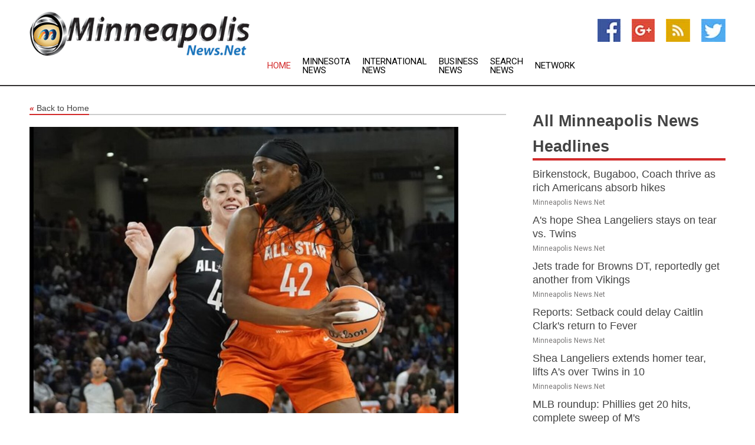

--- FILE ---
content_type: text/html; charset=utf-8
request_url: https://www.minneapolisnews.net/news/272651242/storm-seek-sweep-of-lynx-in-sylvia-fowles-farewell
body_size: 13323
content:
<!doctype html>
<html lang="en">
<head>
    <meta name="Powered By" content="Kreatio Platform" />
  <link rel="canonical" href="https://www.minneapolisnews.net/news/272651242/storm-seek-sweep-of-lynx-in-sylvia-fowles-farewell"/>
  <meta charset="utf-8"/>
  <meta http-equiv="X-UA-Compatible" content="IE=edge"/>
  <meta name="viewport" content="width=device-width, initial-scale=1, maximum-scale=1, user-scalable=no"/>
    <title>Storm seek sweep of Lynx in Sylvia Fowles' farewell</title>
  <meta name="title" content="Storm seek sweep of Lynx in Sylvia Fowles' farewell">
  <meta name="description" content="It been dubbed Syl Final Ride, an ode to Sylvia Fowles final WNBA season and her love of bike riding."/>
  <meta name="keywords" content="Weather News, fowles, the storm, ceremony, points, ceremony that, minnesota, sylvia, sylvia fowles, seattle"/>
  <meta name="news_keywords" content="minneapolis news, news minneapolis, minneapolis, mn, minnesota, minneapolis news, twin cities, st paul, minneapolis hotels, star tribune, minnesota daily, southwest journal, minnesota vikings, twins roster, timberwolves, wild, wolves, maulers, eastside banshees, menagerie rugby, minneapolis tv guide, minneapolis television, kfan sports fan, city of minneapolis, minneapolis convention and visitors bureau, minneapolis us, minneapolis newspapers, minneapolis news media, minneapolis news papers, minneapolis media, minneapolis united states, minneapolis business, minneapolis weather, minneapolis sports, news about minneapolis, map of minneapolis, news from minneapolis, minneapolis map, minneapolis rotary clubs, minneapolis rotary meeting times, map of minnesota, minneapolis plantarium and space discover center, minneapolis st paul, minnesota state, minnesota news, minnesota newspapers, minnesota news papers" />
  <meta name="robots" content="index, follow" />
  <meta name="revisit-after" content="1 Day" />
  <meta property="og:title" content="Storm seek sweep of Lynx in Sylvia Fowles' farewell" />
  <meta property="og:site_name" content="Minneapolis News" />
  <meta property="og:url" content="https://www.minneapolisnews.net/news/272651242/storm-seek-sweep-of-lynx-in-sylvia-fowles-farewell" />
  <meta property="og:description" content="It been dubbed Syl Final Ride, an ode to Sylvia Fowles final WNBA season and her love of bike riding."/>
  <meta property="og:image" content="https://image.chitra.live/api/v1/wps/85bea0f/919e4744-eb30-448d-aba2-8bfd2665e23c/0/flm1660248301-600x315.jpg" />
  <meta property="og:type" content="article" />
  <meta property="og:locale" content="en_US" />
  <meta name="twitter:card" content="summary_large_image" />
  <meta name="twitter:site" content="@Minneapolis News" />
  <meta name="twitter:title" content="Storm seek sweep of Lynx in Sylvia Fowles' farewell" />
  <meta name="twitter:description" content="It been dubbed Syl Final Ride, an ode to Sylvia Fowles final WNBA season and her love of bike riding."/>
  <meta name="twitter:image" content="https://image.chitra.live/api/v1/wps/85bea0f/919e4744-eb30-448d-aba2-8bfd2665e23c/0/flm1660248301-600x315.jpg" />

  <link rel="shortcut icon" href="https://assets.kreatio.net/web/newsnet/favicons/favicon.ico"/>
  <link rel="stylesheet" type="text/css" href="https://assets.kreatio.net/web/newsnet/css/foundation.min.css">
  <link rel="stylesheet" type="text/css" href="https://assets.kreatio.net/web/newsnet/css/red_style.css">
  <link rel="stylesheet" type="text/css" href="https://cdnjs.cloudflare.com/ajax/libs/font-awesome/4.6.3//css/font-awesome.css">
  <script src="https://assets.kreatio.net/web/newsnet/js/app.js"></script>
  <link rel="stylesheet" href="https://cdnjs.cloudflare.com/ajax/libs/tinymce/6.8.2/skins/ui/oxide/skin.min.css">
  <script async src='https://securepubads.g.doubleclick.net/tag/js/gpt.js'></script>
  <script src='https://www.google.com/recaptcha/api.js'></script>
  <script>window.googletag = window.googletag || {cmd: []};
  googletag.cmd.push(function () {
      googletag.defineSlot('/21806386006/Bigpond_TOP/uaenews.net', [[970, 250], [728, 90], [970, 90]], 'div-gpt-ad-3852326-1')
          .addService(googletag.pubads());
      googletag.defineSlot('/21806386006/Bigpond_TOP/uaenews.net', [[300, 250], [300, 600], [160, 600], [120, 600], [320, 50]], 'div-gpt-ad-3852326-2')
          .addService(googletag.pubads());
      googletag.defineOutOfPageSlot('/21806386006/Bigpond_TOP/uaenews.net', 'div-gpt-ad-3852326-3')
          .addService(googletag.pubads());
      googletag.defineSlot('/21806386006/Bigpond_TOP/uaenews.net', [[1, 1]], 'div-gpt-ad-3852326-4')
          .addService(googletag.pubads());

      googletag.pubads().enableSingleRequest();
      googletag.pubads().collapseEmptyDivs();
      googletag.pubads().setCentering(true);
      googletag.enableServices();
  });</script>
  <script async src="https://paht.tech/c/uaenews.net.js"></script>

  <script type="text/javascript">
      window._mNHandle = window._mNHandle || {};
      window._mNHandle.queue = window._mNHandle.queue || [];
      medianet_versionId = "3121199";
  </script>
    <!-- taboola-->
    <script type="text/javascript">
        window._taboola = window._taboola || [];
        _taboola.push({article: 'auto'});
        !function (e, f, u, i) {
            if (!document.getElementById(i)) {
                e.async = 1;
                e.src = u;
                e.id = i;
                f.parentNode.insertBefore(e, f);
            }
        }(document.createElement('script'),
            document.getElementsByTagName('script')[0],
            '//cdn.taboola.com/libtrc/newsnet-network/loader.js',
            'tb_loader_script');
        if (window.performance && typeof window.performance.mark == 'function') {
            window.performance.mark('tbl_ic');
        }
    </script>
    <!--taboola-->
  <style>
      .tox .tox-statusbar {
          display: none !important;
      }
      .red{
          color: red;
      }
      .text h1,
      .text h2,
      .text h3,
      .text h4,
      .text h5,
      .text h6{
          font-size: 24px !important;
          font-weight: 700 !important;
      }
  </style>
</head>
<body>
<!-- header -->
  <!-- Component :: Main-Header--> 
<div class="row expanded header">
  <div class="large-4 columns logo hide-for-small-only">
    <a href="/"><img src="https://assets.kreatio.net/nn_logos/minneapolis-news.png" alt="Minneapolis News"></a></div>

  <div class="large-6 columns navigation">
    <div class="title-bar show-for-small-only"
         data-responsive-toggle="navigation-menu" data-hide-for="medium">
      <button class="menu-icon" type="button" data-toggle></button>
      <div class="title-bar-title" style="margin: 0 20px;">
        <a href="/"><img width="200px" src="https://assets.kreatio.net/nn_logos/minneapolis-news.png"></a>
      </div>
    </div>
    <div class="top-bar" id="navigation-menu">
      <div class="top-bar-left">
        <ul class="dropdown menu" data-dropdown-menu>
          <li class="active"><a href="/">Home</a></li>
            <li>
              <a href="/category/minnesota-news">Minnesota
                News</a>
            </li>
            <li>
              <a href="/category/breaking-international-news">International
                News</a>
            </li>
            <li>
              <a href="/category/breaking-business-news">Business
                News</a>
            </li>
          <li><a href="/archive">Search News</a></li>
          <li><a href="http://www.themainstreammedia.com/">Network</a></li>
        </ul>
      </div>
    </div>
  </div>

  <div class="large-2 columns socail_icon hide-for-small-only">
    <ul class="menu float-right">
      <li><a href="http://www.facebook.com/pages/Minneapolis-News/128422703884773" target="_blank"><img
        src="https://assets.kreatio.net/web/newsnet/images/facebook.jpg"
        alt="facebook"></a></li>
      <li><a href="https://plus.google.com/" target="_blank"><img
        src="https://assets.kreatio.net/web/newsnet/images/google_pls.jpg"
        alt="google"></a></li>
      <li><a href="https://feeds.minneapolisnews.net/rss/3829a1ae5f48b796" target="_blank"><img
        src="https://assets.kreatio.net/web/newsnet/images/rss_feed.jpg"
        alt="rss"></a></li>
      <li><a href="https://twitter.com/minneapolis1" target="_blank"><img
        src="https://assets.kreatio.net/web/newsnet/images/twitter.jpg"
        alt="twitter"></a></li>
    </ul>
      <!-- Component :: Header-Date--> 
<div class="remote_component" id = 587f77c1-772e-d205-d833-e133cfdf98e0></div>


  </div>
</div>


<!-- End of header -->

<!-- Ads -->
<div class="row expanded ad_temp">

  <!-- Ad 728x90 (TOP) -->
  <div
    class="large-12 medium-12 columns text-left top_add hide-for-small-only">

    <center>
      <div id='div-gpt-ad-3852326-1'>
        <script>
            googletag.cmd.push(function () {
                googletag.display('div-gpt-ad-3852326-1');
            });
        </script>
      </div>
    </center>

  </div>
  <!-- End of ad -->

</div>
<!-- End of ads -->


<div class="row expanded content">
  <div class="large-9 medium-8 columns left_content">
    <div class="row expanded breadcrum">
      <div class="large-12 medium-12 columns">
        <h4>
          <span><a href="/"><i>«</i>Back to Home</a></span>
        </h4>
      </div>
    </div>
    <div class="row expanded single_news">
  <div class="large-12 columns">
    <div class="article_image">
        <img src="https://image.chitra.live/api/v1/wps/ee0e342/919e4744-eb30-448d-aba2-8bfd2665e23c/0/flm1660248301-1156x770.jpg" alt="Storm seek sweep of Lynx in Sylvia Fowles&#39; farewell" width="100%">
    </div>
    <div class="title_text">
      <h2>
        <a href="#">Storm seek sweep of Lynx in Sylvia Fowles&#39; farewell</a>
      </h2>
      <p>Field Level Media
        <br>12 Aug 2022, 01:35 GMT+
          </p>
    </div>
    <div class="detail_text">
      <div class="text">
            <p>It's been dubbed "Syl's Final Ride," an ode to Sylvia Fowles' final WNBA season and her love of bike riding.</p>
<p>Fowles and the Minnesota Lynx are hopeful that Friday night's home game with the Seattle Storm isn't her final appearance at the Target Center in Minneapolis.</p>
<p>At 14-20, Minnesota is one of four teams tied for the final two playoff spots with two games left. The Lynx held the seventh seed to begin the weekend, courtesy of a come-from-behind 86-77 win in Phoenix on Wednesday night that saw Fowles contribute her standard 16 points and nine rebounds.</p>
<p>Fowles, 36, will be feted prior to tipoff at a ceremony that will include numerous speeches and a tribute video. There will also be a halftime ceremony that will see her, coach Cheryl Reeve and teammate Napheesa Collier presented with their 2020 Olympics rings.</p>
<p>"There is no one like Sylvia Fowles, no one," Reeve said. "All the records, all the accolades, the bar she set is unprecedented. However, at the heart of Syl's legacy is who she is as a person."</p>
<p>Fowles is averaging 14.6 points and 9.6 rebounds, numbers pretty similar to what she's put up for most of her 15 seasons. The eight-time All-Star and 2017 league MVP is shooting 63.6 percent from the field.</p>
<p>Meanwhile, Seattle (21-13) has its own goals at stake. With a win, the Storm can seal the No. 4 seed and homecourt advantage for their first-round matchup against Washington.</p>
<p>Seattle is coming off a 111-100 road win Tuesday night against defending WNBA champion Chicago that saw them set a league record with 37 assists, eight coming from Sue Bird. All nine players who saw action contributed at least one helper.</p>
<p>"When you have a team sharing the basketball like that, it's hard to beat," said the Storm's acting head coach, Pokey Chatman.</p>
<p>Seattle swept the teams' previous three matchups this year, including an 89-77 verdict at home on Aug. 3.</p>
--Field Level Media
        <p></p>
      </div>
    </div>
  </div>
  <div class="large-12 medium-12 columns share_icon">
    <h3>
      <span><a href="#">Share article:</a></span>
    </h3>
    <div class="sharethis-inline-share-buttons"></div>
  </div>
  <div class="large-12 medium-12 columns hide-for-small-only">
    <div class="detail_text">
      <div id="contentad338226"></div>
      <script type="text/javascript">
          (function (d) {
              var params =
                  {
                      id: "d5a9be96-e246-4ac5-9d21-4b034439109c",
                      d: "ZGVsaGluZXdzLm5ldA==",
                      wid: "338226",
                      cb: (new Date()).getTime()
                  };

              var qs = [];
              for (var key in params) qs.push(key + '=' + encodeURIComponent(params[key]));
              var s = d.createElement('script');
              s.type = 'text/javascript';
              s.async = true;
              var p = 'https:' == document.location.protocol ? 'https' : 'http';
              s.src = p + "://api.content-ad.net/Scripts/widget2.aspx?" + qs.join('&');
              d.getElementById("contentad338226").appendChild(s);
          })(document);
      </script>
    </div>
  </div>
</div>

    <div class="column row collapse show-for-small-only">
      <div class="large-12 medium-12 columns">

        <div id='div-gpt-ad-3852326-2'>
          <script>
              googletag.cmd.push(function() {
                  googletag.display('div-gpt-ad-3852326-2');
              });
          </script>
        </div>

      </div>
    </div>
    <!-- Ad 600x250 -->
    <div class="row column collapse">
      <div class="large-12 medium-12 columns">

        <div id="318873353">
          <script type="text/javascript">
              try {
                  window._mNHandle.queue.push(function (){
                      window._mNDetails.loadTag("318873353", "600x250", "318873353");
                  });
              }
              catch (error) {}
          </script>
        </div>

      </div>
    </div>
    <!-- End of ad -->
    <!-- Taboola -->
    <div class="row column collapse">
  <div class="large-12 medium-12 columns">

    <div id="taboola-below-article-thumbnails"></div>
    <script type="text/javascript">
        window._taboola = window._taboola || [];
        _taboola.push({
            mode: 'alternating-thumbnails-a',
            container: 'taboola-below-article-thumbnails',
            placement: 'Below Article Thumbnails',
            target_type: 'mix'
        });
    </script>

  </div>
</div>

    <!-- Taboola -->
    <div class="row expanded moreus_news" ng-controller="MoreCtrl">
  <div class="large-12 medium-12 columns">
    <h3><span>More Minneapolis News</span></h3>
    <a href="/category/minneapolis-news" class="access_more">Access More</a>
  </div>
    <div class="large-6 columns">
        <div class="media-object">
          <div class="media-object-section">
            <a href="/news/278512248/birkenstock-bugaboo-coach-thrive-as-rich-americans-absorb-hikes">
              <img src="https://image.chitra.live/api/v1/wps/d1a1d86/142922d2-e2ff-4adf-a17c-8f47c4dcfd17/0/Birkenstock-B-copy-tiff-jpg-200x200.jpg" width="153px">
            </a>
          </div>
          <div class="media-object-section">
            <h5><a title="" href="/news/278512248/birkenstock-bugaboo-coach-thrive-as-rich-americans-absorb-hikes">Birkenstock, Bugaboo, Coach thrive as rich Americans absorb hikes</a>
</h5>
            <p class="date">Minneapolis News.Net</p>
          </div>
        </div>
        <div class="media-object">
          <div class="media-object-section">
            <a href="/news/278523680/a-hope-shea-langeliers-stays-on-tear-vs-twins">
              <img src="https://image.chitra.live/api/v1/wps/5c90466/90ca89d6-eb35-4601-b372-c5190b67edf7/0/YTU5ZjcwMWEtODR-200x200.jpg" width="153px">
            </a>
          </div>
          <div class="media-object-section">
            <h5><a title="" href="/news/278523680/a-hope-shea-langeliers-stays-on-tear-vs-twins">A&#39;s hope Shea Langeliers stays on tear vs. Twins</a>
</h5>
            <p class="date">Minneapolis News.Net</p>
          </div>
        </div>
        <div class="media-object">
          <div class="media-object-section">
            <a href="/news/278523476/jets-trade-for-browns-dt-reportedly-get-another-from-vikings">
              <img src="https://image.chitra.live/api/v1/wps/a20778b/385c5f4d-fdc6-4091-aca1-5afb677ea4f9/0/MjNkZTNkYzMtYzQ-200x200.jpg" width="153px">
            </a>
          </div>
          <div class="media-object-section">
            <h5><a title="" href="/news/278523476/jets-trade-for-browns-dt-reportedly-get-another-from-vikings">Jets trade for Browns DT, reportedly get another from Vikings</a>
</h5>
            <p class="date">Minneapolis News.Net</p>
          </div>
        </div>
        <div class="media-object">
          <div class="media-object-section">
            <a href="/news/278523464/reports-setback-could-delay-caitlin-clark-return-to-fever">
              <img src="https://image.chitra.live/api/v1/wps/fa92d85/89e845c1-604f-420d-9f8f-d137a1c71faa/0/YTBmMWM0YTYtMGM-200x200.jpg" width="153px">
            </a>
          </div>
          <div class="media-object-section">
            <h5><a title="" href="/news/278523464/reports-setback-could-delay-caitlin-clark-return-to-fever">Reports: Setback could delay Caitlin Clark&#39;s return to Fever</a>
</h5>
            <p class="date">Minneapolis News.Net</p>
          </div>
        </div>
        <div class="media-object">
          <div class="media-object-section">
            <a href="/news/278523244/shea-langeliers-extends-homer-tear-lifts-a-over-twins-in-10">
              <img src="https://image.chitra.live/api/v1/wps/e6d330f/9b7e2c6d-e4d3-41fd-8b76-1d18175143b3/0/ZjUxZmFkOTEtZTR-200x200.jpg" width="153px">
            </a>
          </div>
          <div class="media-object-section">
            <h5><a title="" href="/news/278523244/shea-langeliers-extends-homer-tear-lifts-a-over-twins-in-10">Shea Langeliers extends homer tear, lifts A&#39;s over Twins in 10</a>
</h5>
            <p class="date">Minneapolis News.Net</p>
          </div>
        </div>
        <div class="media-object">
          <div class="media-object-section">
            <a href="/news/278523236/mlb-roundup-phillies-get-20-hits-complete-sweep-of-m">
              <img src="https://image.chitra.live/api/v1/wps/ec9d540/0c98ec23-0a15-4e19-a621-a49cc598c7e8/0/OThkMWUxZTQtMzI-200x200.jpg" width="153px">
            </a>
          </div>
          <div class="media-object-section">
            <h5><a title="" href="/news/278523236/mlb-roundup-phillies-get-20-hits-complete-sweep-of-m">MLB roundup: Phillies get 20 hits, complete sweep of M&#39;s</a>
</h5>
            <p class="date">Minneapolis News.Net</p>
          </div>
        </div>
        <div class="media-object">
          <div class="media-object-section">
            <a href="/news/278523196/rookie-righty-hurston-waldrep-leads-braves-in-shutout-of-white-sox">
              <img src="https://image.chitra.live/api/v1/wps/d2cdf52/7721e7bd-e4b0-4c87-b992-886fce7ea3c6/0/MWEyZWRiYmYtYTQ-200x200.jpg" width="153px">
            </a>
          </div>
          <div class="media-object-section">
            <h5><a title="" href="/news/278523196/rookie-righty-hurston-waldrep-leads-braves-in-shutout-of-white-sox">Rookie righty Hurston Waldrep leads Braves in shutout of White Sox</a>
</h5>
            <p class="date">Minneapolis News.Net</p>
          </div>
        </div>
        <div class="media-object">
          <div class="media-object-section">
            <a href="/news/278523158/rookie-hurston-waldrep-leads-braves-in-shutout-of-white-sox">
              <img src="https://image.chitra.live/api/v1/wps/0d6344c/c7f0f150-e405-4037-9cd3-97783107fa51/0/ZTJjZDhkYzktYTM-200x200.jpg" width="153px">
            </a>
          </div>
          <div class="media-object-section">
            <h5><a title="" href="/news/278523158/rookie-hurston-waldrep-leads-braves-in-shutout-of-white-sox">Rookie Hurston Waldrep leads Braves in shutout of White Sox</a>
</h5>
            <p class="date">Minneapolis News.Net</p>
          </div>
        </div>
        <div class="media-object">
          <div class="media-object-section">
            <a href="/news/278523019/dream-return-home-to-face-first-place-lynx">
              <img src="https://image.chitra.live/api/v1/wps/7bf8647/bd13abc1-e7ab-4ab0-940b-c1c09cc0e24d/0/MzQ3NjEyNjQtMzI-200x200.jpg" width="153px">
            </a>
          </div>
          <div class="media-object-section">
            <h5><a title="" href="/news/278523019/dream-return-home-to-face-first-place-lynx">Dream return home to face first-place Lynx</a>
</h5>
            <p class="date">Minneapolis News.Net</p>
          </div>
        </div>
        <div class="media-object">
          <div class="media-object-section">
            <a href="/news/278522966/sky-hopes-at-liberty-buoyed-by-angel-reese-return">
              <img src="https://image.chitra.live/api/v1/wps/8879d01/ede2ca6f-0efa-4253-9643-afa8264a2e22/0/ZjEwY2JlOTQtMjU-200x200.jpg" width="153px">
            </a>
          </div>
          <div class="media-object-section">
            <h5><a title="" href="/news/278522966/sky-hopes-at-liberty-buoyed-by-angel-reese-return">Sky hopes at Liberty buoyed by Angel Reese&#39;s return</a>
</h5>
            <p class="date">Minneapolis News.Net</p>
          </div>
        </div>
        <div class="media-object">
          <div class="media-object-section">
            <a href="/news/278522686/nfl-players-coaches-brace-for-goodbye-of-imminent-cut-to-53-man-rosters">
              <img src="https://image.chitra.live/api/v1/wps/74556aa/92eaede8-6a59-4771-9ff1-b8c6e5869a49/0/NDFkYTU5M2EtNTg-200x200.jpg" width="153px">
            </a>
          </div>
          <div class="media-object-section">
            <h5><a title="" href="/news/278522686/nfl-players-coaches-brace-for-goodbye-of-imminent-cut-to-53-man-rosters">NFL players, coaches brace for goodbye of imminent cut to 53-man rosters</a>
</h5>
            <p class="date">Minneapolis News.Net</p>
          </div>
        </div>
    </div>
    <div class="large-6 columns">
        <div class="media-object">
          <div class="media-object-section">
            <a href="/news/278522526/falcons-starting-rt-kaleb-mcgary-carted-off-practice-field">
              <img src="https://image.chitra.live/api/v1/wps/47cecf6/a6a311d9-8f0f-42eb-8922-4efc963f4032/0/ODkzY2JjMzUtNzg-200x200.jpg" width="153px">
            </a>
          </div>
          <div class="media-object-section">
            <h5><a title="" href="/news/278522526/falcons-starting-rt-kaleb-mcgary-carted-off-practice-field">Falcons starting RT Kaleb McGary carted off practice field</a>
</h5>
            <p class="date">Minneapolis News.Net</p>
          </div>
        </div>
        <div class="media-object">
          <div class="media-object-section">
            <a href="/news/278522350/titans-activate-cb-ljarius-sneed-from-pup-list">
              <img src="https://image.chitra.live/api/v1/wps/bae53a7/7e02f288-7145-4fd4-acd1-1103532fa5d8/0/MTgxYjZhOTItNjg-200x200.jpg" width="153px">
            </a>
          </div>
          <div class="media-object-section">
            <h5><a title="" href="/news/278522350/titans-activate-cb-ljarius-sneed-from-pup-list">Titans activate CB L&#39;Jarius Sneed from PUP list</a>
</h5>
            <p class="date">Minneapolis News.Net</p>
          </div>
        </div>
        <div class="media-object">
          <div class="media-object-section">
            <a href="/news/278522042/willi-castro-cubs-look-to-take-long-series-against-brewers">
              <img src="https://image.chitra.live/api/v1/wps/14fb75d/9cebab2e-a9a9-4245-bf86-7312696e10c6/0/NjU4OGQzNDYtODE-200x200.jpg" width="153px">
            </a>
          </div>
          <div class="media-object-section">
            <h5><a title="" href="/news/278522042/willi-castro-cubs-look-to-take-long-series-against-brewers">Willi Castro, Cubs look to take long series against Brewers</a>
</h5>
            <p class="date">Minneapolis News.Net</p>
          </div>
        </div>
        <div class="media-object">
          <div class="media-object-section">
            <a href="/news/278521993/shea-langeliers-a-aim-to-continue-torrid-run-vs-twins">
              <img src="https://image.chitra.live/api/v1/wps/257c017/b32fa40c-f0d7-48d6-8472-6b5713691cb4/0/ZWU0ZjMxMDAtOTg-200x200.jpg" width="153px">
            </a>
          </div>
          <div class="media-object-section">
            <h5><a title="" href="/news/278521993/shea-langeliers-a-aim-to-continue-torrid-run-vs-twins">Shea Langeliers, A&#39;s aim to continue torrid run vs. Twins</a>
</h5>
            <p class="date">Minneapolis News.Net</p>
          </div>
        </div>
        <div class="media-object">
          <div class="media-object-section">
            <a href="/news/278521405/tigers-age-defying-charlie-morton-takes-aim-at-astros">
              <img src="https://image.chitra.live/api/v1/wps/bb9d5c7/bd8baed2-a5d1-4a78-8f7a-e8ae9a036cab/0/MDI0MDIyZWUtN2Q-200x200.jpg" width="153px">
            </a>
          </div>
          <div class="media-object-section">
            <h5><a title="" href="/news/278521405/tigers-age-defying-charlie-morton-takes-aim-at-astros">Tigers&#39; age-defying Charlie Morton takes aim at Astros</a>
</h5>
            <p class="date">Minneapolis News.Net</p>
          </div>
        </div>
        <div class="media-object">
          <div class="media-object-section">
            <a href="/news/278521259/mlb-roundup-yankees-hit-record-tying-9-hrs-rout-rays">
              <img src="https://image.chitra.live/api/v1/wps/1b4f039/252fa78b-c07c-466f-9ebc-7415dfb076f7/0/ZTg5YWI0MTQtNTB-200x200.jpg" width="153px">
            </a>
          </div>
          <div class="media-object-section">
            <h5><a title="" href="/news/278521259/mlb-roundup-yankees-hit-record-tying-9-hrs-rout-rays">MLB roundup: Yankees hit record-tying 9 HRs, rout Rays</a>
</h5>
            <p class="date">Minneapolis News.Net</p>
          </div>
        </div>
        <div class="media-object">
          <div class="media-object-section">
            <a href="/news/278521258/mlb-roundup-yankees-hit-record-tying-9-hrs">
              <img src="https://image.chitra.live/api/v1/wps/2faf125/488720de-f22c-48e8-819a-6bd4c0a9d615/0/NDNhNWYzM2QtYjE-200x200.jpg" width="153px">
            </a>
          </div>
          <div class="media-object-section">
            <h5><a title="" href="/news/278521258/mlb-roundup-yankees-hit-record-tying-9-hrs">MLB roundup: Yankees hit record-tying 9 HRs</a>
</h5>
            <p class="date">Minneapolis News.Net</p>
          </div>
        </div>
        <div class="media-object">
          <div class="media-object-section">
            <a href="/news/278521209/mlb-roundup-tigers-nip-astros-1-0-in-10">
              <img src="https://image.chitra.live/api/v1/wps/0230561/18a084e7-7d27-4299-8a0e-3c34de2176e6/0/YjA0NjFiMTgtY2Q-200x200.jpg" width="153px">
            </a>
          </div>
          <div class="media-object-section">
            <h5><a title="" href="/news/278521209/mlb-roundup-tigers-nip-astros-1-0-in-10">MLB roundup: Tigers nip Astros 1-0 in 10</a>
</h5>
            <p class="date">Minneapolis News.Net</p>
          </div>
        </div>
        <div class="media-object">
          <div class="media-object-section">
            <a href="/news/278521188/aces-rally-past-dream-in-potential-postseason-preview">
              <img src="https://image.chitra.live/api/v1/wps/d103d08/719da54f-6993-4db5-9250-7163a31acd2e/0/NDRiNTEyZTYtZDM-200x200.jpg" width="153px">
            </a>
          </div>
          <div class="media-object-section">
            <h5><a title="" href="/news/278521188/aces-rally-past-dream-in-potential-postseason-preview">Aces rally past Dream in potential postseason preview</a>
</h5>
            <p class="date">Minneapolis News.Net</p>
          </div>
        </div>
        <div class="media-object">
          <div class="media-object-section">
            <a href="/news/278521158/shea-langeliers-homer-powers-athletics-win-over-twins">
              <img src="https://image.chitra.live/api/v1/wps/cc279e9/73e183bb-605e-4726-a2c5-7f720f2dfa73/0/ZjcxMzZlZDItZjY-200x200.jpg" width="153px">
            </a>
          </div>
          <div class="media-object-section">
            <h5><a title="" href="/news/278521158/shea-langeliers-homer-powers-athletics-win-over-twins">Shea Langeliers&#39; homer powers Athletics&#39; win over Twins</a>
</h5>
            <p class="date">Minneapolis News.Net</p>
          </div>
        </div>
    </div>
</div>

    <div class="column row collapse show-for-small-only">
      <div class="large-12 medium-12 columns">

        <div id='div-gpt-ad-3852326-2'>
          <script>
              googletag.cmd.push(function() {
                  googletag.display('div-gpt-ad-3852326-2');
              });
          </script>
        </div>

      </div>
    </div>
    <div class="row expanded">
      <div class="large-12 medium-12 columns">
        <div class="row expanded signupnws">
          <div class="large-6 columns">
            <h2>Sign up for Minneapolis News</h2>
            <p>a daily newsletter full of things to discuss over
              drinks.and the great thing is that it's on the house!</p>
          </div>
          <div class="large-6 columns">
            <form
              action="https://subscription.themainstreammedia.com/?p=subscribe"
              method="post">
              <input type="text" name="email" placeholder="Your email address"
                     required>
              <button type="submit" class="button">Submit</button>
            </form>
          </div>
        </div>
      </div>
    </div>
    <div class="row expanded single_news">
      <div
        class="large-12 medium-12 columns text-center hide-for-small-only">
        <div class="detail_text"></div>
      </div>
    </div>
  </div>
  <!-- Side bar -->
    <div class="large-3 medium-4 columns right_sidebar">
    <!-- weather -->
    <div
      class="large-12 medium-12 columns text-right hide-for-small-only">
      <div class="row collapse">
        <div class="large-12 columns text-center">
          <strong style="font-size: 45px;"></strong> <span></span>
        </div>
      </div>
      <div class="row collapse">
        <div class="large-12 columns text-center">
          <span></span>
        </div>
      </div>
    </div>
    <!-- End of weather -->

    <!-- All headlines -->
    <div class="row column headline">
  <div class="large-12 medium-12 columns">
    <h3>
      <span><a href="/category/minneapolis-news">All Minneapolis News Headlines</a></span>
    </h3>
    <div class="outer_head">
        <div class="single_head">
          <h6>
            <a title="" href="/news/278512248/birkenstock-bugaboo-coach-thrive-as-rich-americans-absorb-hikes">Birkenstock, Bugaboo, Coach thrive as rich Americans absorb hikes</a>

          </h6>
          <p class="date">Minneapolis News.Net</p>
        </div>
        <div class="single_head">
          <h6>
            <a title="" href="/news/278523680/a-hope-shea-langeliers-stays-on-tear-vs-twins">A&#39;s hope Shea Langeliers stays on tear vs. Twins</a>

          </h6>
          <p class="date">Minneapolis News.Net</p>
        </div>
        <div class="single_head">
          <h6>
            <a title="" href="/news/278523476/jets-trade-for-browns-dt-reportedly-get-another-from-vikings">Jets trade for Browns DT, reportedly get another from Vikings</a>

          </h6>
          <p class="date">Minneapolis News.Net</p>
        </div>
        <div class="single_head">
          <h6>
            <a title="" href="/news/278523464/reports-setback-could-delay-caitlin-clark-return-to-fever">Reports: Setback could delay Caitlin Clark&#39;s return to Fever</a>

          </h6>
          <p class="date">Minneapolis News.Net</p>
        </div>
        <div class="single_head">
          <h6>
            <a title="" href="/news/278523244/shea-langeliers-extends-homer-tear-lifts-a-over-twins-in-10">Shea Langeliers extends homer tear, lifts A&#39;s over Twins in 10</a>

          </h6>
          <p class="date">Minneapolis News.Net</p>
        </div>
        <div class="single_head">
          <h6>
            <a title="" href="/news/278523236/mlb-roundup-phillies-get-20-hits-complete-sweep-of-m">MLB roundup: Phillies get 20 hits, complete sweep of M&#39;s</a>

          </h6>
          <p class="date">Minneapolis News.Net</p>
        </div>
        <div class="single_head">
          <h6>
            <a title="" href="/news/278523196/rookie-righty-hurston-waldrep-leads-braves-in-shutout-of-white-sox">Rookie righty Hurston Waldrep leads Braves in shutout of White Sox</a>

          </h6>
          <p class="date">Minneapolis News.Net</p>
        </div>
        <div class="single_head">
          <h6>
            <a title="" href="/news/278523158/rookie-hurston-waldrep-leads-braves-in-shutout-of-white-sox">Rookie Hurston Waldrep leads Braves in shutout of White Sox</a>

          </h6>
          <p class="date">Minneapolis News.Net</p>
        </div>
        <div class="single_head">
          <h6>
            <a title="" href="/news/278523019/dream-return-home-to-face-first-place-lynx">Dream return home to face first-place Lynx</a>

          </h6>
          <p class="date">Minneapolis News.Net</p>
        </div>
        <div class="single_head">
          <h6>
            <a title="" href="/news/278522966/sky-hopes-at-liberty-buoyed-by-angel-reese-return">Sky hopes at Liberty buoyed by Angel Reese&#39;s return</a>

          </h6>
          <p class="date">Minneapolis News.Net</p>
        </div>
        <div class="single_head">
          <h6>
            <a title="" href="/news/278522686/nfl-players-coaches-brace-for-goodbye-of-imminent-cut-to-53-man-rosters">NFL players, coaches brace for goodbye of imminent cut to 53-man rosters</a>

          </h6>
          <p class="date">Minneapolis News.Net</p>
        </div>
        <div class="single_head">
          <h6>
            <a title="" href="/news/278522526/falcons-starting-rt-kaleb-mcgary-carted-off-practice-field">Falcons starting RT Kaleb McGary carted off practice field</a>

          </h6>
          <p class="date">Minneapolis News.Net</p>
        </div>
        <div class="single_head">
          <h6>
            <a title="" href="/news/278522350/titans-activate-cb-ljarius-sneed-from-pup-list">Titans activate CB L&#39;Jarius Sneed from PUP list</a>

          </h6>
          <p class="date">Minneapolis News.Net</p>
        </div>
        <div class="single_head">
          <h6>
            <a title="" href="/news/278522042/willi-castro-cubs-look-to-take-long-series-against-brewers">Willi Castro, Cubs look to take long series against Brewers</a>

          </h6>
          <p class="date">Minneapolis News.Net</p>
        </div>
        <div class="single_head">
          <h6>
            <a title="" href="/news/278521993/shea-langeliers-a-aim-to-continue-torrid-run-vs-twins">Shea Langeliers, A&#39;s aim to continue torrid run vs. Twins</a>

          </h6>
          <p class="date">Minneapolis News.Net</p>
        </div>
        <div class="single_head">
          <h6>
            <a title="" href="/news/278521405/tigers-age-defying-charlie-morton-takes-aim-at-astros">Tigers&#39; age-defying Charlie Morton takes aim at Astros</a>

          </h6>
          <p class="date">Minneapolis News.Net</p>
        </div>
        <div class="single_head">
          <h6>
            <a title="" href="/news/278521259/mlb-roundup-yankees-hit-record-tying-9-hrs-rout-rays">MLB roundup: Yankees hit record-tying 9 HRs, rout Rays</a>

          </h6>
          <p class="date">Minneapolis News.Net</p>
        </div>
        <div class="single_head">
          <h6>
            <a title="" href="/news/278521258/mlb-roundup-yankees-hit-record-tying-9-hrs">MLB roundup: Yankees hit record-tying 9 HRs</a>

          </h6>
          <p class="date">Minneapolis News.Net</p>
        </div>
        <div class="single_head">
          <h6>
            <a title="" href="/news/278521209/mlb-roundup-tigers-nip-astros-1-0-in-10">MLB roundup: Tigers nip Astros 1-0 in 10</a>

          </h6>
          <p class="date">Minneapolis News.Net</p>
        </div>
        <div class="single_head">
          <h6>
            <a title="" href="/news/278521188/aces-rally-past-dream-in-potential-postseason-preview">Aces rally past Dream in potential postseason preview</a>

          </h6>
          <p class="date">Minneapolis News.Net</p>
        </div>
        <div class="single_head">
          <h6>
            <a title="" href="/news/278521158/shea-langeliers-homer-powers-athletics-win-over-twins">Shea Langeliers&#39; homer powers Athletics&#39; win over Twins</a>

          </h6>
          <p class="date">Minneapolis News.Net</p>
        </div>
        <div class="single_head">
          <h6>
            <a title="" href="/news/278521091/shea-langeliers-belts-27th-homer-as-athletics-edge-twins">Shea Langeliers belts 27th homer as Athletics edge Twins</a>

          </h6>
          <p class="date">Minneapolis News.Net</p>
        </div>
        <div class="single_head">
          <h6>
            <a title="" href="/news/278520988/sabrina-ionescu-late-3-pointer-seals-liberty-victory-over-lynx">Sabrina Ionescu&#39;s late 3-pointer seals Liberty&#39;s victory over Lynx</a>

          </h6>
          <p class="date">Minneapolis News.Net</p>
        </div>
        <div class="single_head">
          <h6>
            <a title="" href="/news/278520625/owen-caibie-homers-as-cubs-beat-brewers-in-dh-opener">Owen Caissie homers as Cubs beat Brewers in DH opener</a>

          </h6>
          <p class="date">Minneapolis News.Net</p>
        </div>
        <div class="single_head">
          <h6>
            <a title="" href="/news/278520489/yankees-activate-3b-amed-rosario-shoulder-from-il">Yankees activate 3B Amed Rosario (shoulder) from IL</a>

          </h6>
          <p class="date">Minneapolis News.Net</p>
        </div>
        <div class="single_head">
          <h6>
            <a title="" href="/news/278520442/colts-tab-daniel-jones-qb1-qb2-anthony-richardson-respects-call">Colts tab Daniel Jones QB1; QB2 Anthony Richardson &#39;respects&#39; call</a>

          </h6>
          <p class="date">Minneapolis News.Net</p>
        </div>
        <div class="single_head">
          <h6>
            <a title="" href="/news/278519931/colts-tab-qb-daniel-jones-as-starter">Colts tab QB Daniel Jones as starter</a>

          </h6>
          <p class="date">Minneapolis News.Net</p>
        </div>
        <div class="single_head">
          <h6>
            <a title="" href="/news/278519040/all-star-pitchers-face-off-as-astros-oppose-tigers">All-Star pitchers face off as Astros oppose Tigers</a>

          </h6>
          <p class="date">Minneapolis News.Net</p>
        </div>
        <div class="single_head">
          <h6>
            <a title="" href="/news/278518497/joe-ryan-aims-to-extend-stellar-campaign-when-twins-host-a">Joe Ryan aims to extend stellar campaign when Twins host A&#39;s</a>

          </h6>
          <p class="date">Minneapolis News.Net</p>
        </div>
        <div class="single_head">
          <h6>
            <a title="" href="/news/278518440/vikings-wr-justin-jefferson-hamstring-back-at-practice">Vikings WR Justin Jefferson (hamstring) back at practice</a>

          </h6>
          <p class="date">Minneapolis News.Net</p>
        </div>
        <div class="single_head">
          <h6>
            <a title="" href="/news/278518358/jets-special-teamer-kris-boyd-shoulder-on-season-ending-ir">Jets special teamer Kris Boyd (shoulder) on season-ending IR</a>

          </h6>
          <p class="date">Minneapolis News.Net</p>
        </div>
        <div class="single_head">
          <h6>
            <a title="" href="/news/278518220/lynx-aim-to-remain-perfect-against-liberty-in-season-series">Lynx aim to remain perfect against Liberty in season series</a>

          </h6>
          <p class="date">Minneapolis News.Net</p>
        </div>
        <div class="single_head">
          <h6>
            <a title="" href="/news/278517796/pats-say-wr-stefon-diggs-acl-is-ahead-of-schedule">Pats say WR Stefon Diggs (ACL) is &#39;ahead of schedule&#39;</a>

          </h6>
          <p class="date">Minneapolis News.Net</p>
        </div>
        <div class="single_head">
          <h6>
            <a title="" href="/news/278516454/astros-tigers-start-pitchers-with-something-to-prove-in-series-opener">Astros, Tigers start pitchers with something to prove in series opener</a>

          </h6>
          <p class="date">Minneapolis News.Net</p>
        </div>
        <div class="single_head">
          <h6>
            <a title="" href="/news/278516148/bears-db-terell-smith-carted-off-with-knee-injury">Bears DB Terell Smith carted off with knee injury</a>

          </h6>
          <p class="date">Minneapolis News.Net</p>
        </div>
        <div class="single_head">
          <h6>
            <a title="" href="/news/278516120/mlb-roundup-reds-end-brewers-franchise-record-win-streak">MLB roundup: Reds end Brewers&#39; franchise-record win streak</a>

          </h6>
          <p class="date">Minneapolis News.Net</p>
        </div>
        <div class="single_head">
          <h6>
            <a title="" href="/news/278515867/twins-avoid-home-sweep-by-blasting-tigers">Twins avoid home sweep by blasting Tigers</a>

          </h6>
          <p class="date">Minneapolis News.Net</p>
        </div>
        <div class="single_head">
          <h6>
            <a title="" href="/news/278515238/antonio-senzatela-likely-returning-to-mound-for-rockies-vs-d-backs">Antonio Senzatela likely returning to mound for Rockies vs. D-backs</a>

          </h6>
          <p class="date">Minneapolis News.Net</p>
        </div>
        <div class="single_head">
          <h6>
            <a title="" href="/news/278515103/tigers-chris-paddack-seeks-revenge-in-rematch-vs-twins">Tigers&#39; Chris Paddack seeks revenge in rematch vs. Twins</a>

          </h6>
          <p class="date">Minneapolis News.Net</p>
        </div>
        <div class="single_head">
          <h6>
            <a title="" href="/news/278515069/royals-fans-get-first-in-person-look-at-p-ryan-bergert-as-he-faces-white-sox">Royals&#39; fans get first in-person look at P Ryan Bergert as he faces White Sox</a>

          </h6>
          <p class="date">Minneapolis News.Net</p>
        </div>
        <div class="single_head">
          <h6>
            <a title="" href="/news/278514681/mlb-roundup-ben-rice-7-rbis-leads-slugfest-for-yanks-over-cards">MLB roundup: Ben Rice (7 RBIs) leads slugfest for Yanks over Cards</a>

          </h6>
          <p class="date">Minneapolis News.Net</p>
        </div>
        <div class="single_head">
          <h6>
            <a title="" href="/news/278514446/minnesota-moves-into-2nd-in-the-west-with-win-over-sounders">Minnesota moves into 2nd in the West with win over Sounders</a>

          </h6>
          <p class="date">Minneapolis News.Net</p>
        </div>
        <div class="single_head">
          <h6>
            <a title="" href="/news/278514432/casey-mize-streaking-tigers-down-twins">Casey Mize, streaking Tigers down Twins</a>

          </h6>
          <p class="date">Minneapolis News.Net</p>
        </div>
        <div class="single_head">
          <h6>
            <a title="" href="/news/278514100/nfl-preseason-roundup-quinn-ewers-dolphins-dump-lions">NFL preseason roundup: Quinn Ewers, Dolphins dump Lions</a>

          </h6>
          <p class="date">Minneapolis News.Net</p>
        </div>
        <div class="single_head">
          <h6>
            <a title="" href="/news/278514096/lynx-hang-on-for-third-win-of-season-over-liberty">Lynx hang on for third win of season over Liberty</a>

          </h6>
          <p class="date">Minneapolis News.Net</p>
        </div>
        <div class="single_head">
          <h6>
            <a title="" href="/news/278514037/phillies-closer-jhoan-duran-says-he-100-percent-after-scare">Phillies closer Jhoan Duran says he&#39;s &#39;100 percent&#39; after scare</a>

          </h6>
          <p class="date">Minneapolis News.Net</p>
        </div>
        <div class="single_head">
          <h6>
            <a title="" href="/news/278513973/twins-recall-of-james-outman-put-of-alan-roden-thumb-on-il">Twins recall OF James Outman, put OF Alan Roden (thumb) on IL</a>

          </h6>
          <p class="date">Minneapolis News.Net</p>
        </div>
        <div class="single_head">
          <h6>
            <a title="" href="/news/278513903/aja-wilson-and-rising-aces-host-paige-bueckers-slumping-wings">A&#39;Ja Wilson and rising Aces host Paige Bueckers, slumping Wings</a>

          </h6>
          <p class="date">Minneapolis News.Net</p>
        </div>
        <div class="single_head">
          <h6>
            <a title="" href="/news/278513609/tigers-casey-mize-seeks-longer-outing-in-rematch-vs-twins">Tigers&#39; Casey Mize seeks longer outing in rematch vs. Twins</a>

          </h6>
          <p class="date">Minneapolis News.Net</p>
        </div>
        <div class="single_head">
          <h6>
            <a title="" href="/news/278513153/mlb-roundup-brewers-rally-for-record-tying-13th-straight-win">MLB roundup: Brewers rally for record-tying 13th straight win</a>

          </h6>
          <p class="date">Minneapolis News.Net</p>
        </div>
    </div>
  </div>
</div>



    <!-- Ad 300x600 (A) -->
    <div class="row column ad_600">
      <div class="large-12 medium-12 columns hide-for-small-only">

        <script id="mNCC" language="javascript">
            medianet_width = "300";
            medianet_height = "600";
            medianet_crid = "393315316";
            medianet_versionId = "3111299";
        </script>
        <script src="//contextual.media.net/nmedianet.js?cid=8CUG1R34Q"></script>

      </div>
    </div>
    <!-- End of ad -->

    <!-- Related News -->
    <div class=" row column business_news">
  <div class="large-12 medium-12 columns">
    <h3>
      <span>Minnesota News</span>
    </h3>
      <div class="media-object">
        <div class="media-object-section">
          <a href="/news/278515620/unitedhealth-shares-soar-on-berkshire-hathaway-investment-disclosure"><img width="153px" src="https://image.chitra.live/api/v1/wps/1a0580d/96d6d7b5-554a-4925-832b-6722c5ac5af8/2/Warren-Buffett-200x200.jpg" alt="UnitedHealth shares soar on Berkshire Hathaway investment disclosure"/></a>
        </div>
        <div class="media-object-section">
          <h6>
            <a title="" href="/news/278515620/unitedhealth-shares-soar-on-berkshire-hathaway-investment-disclosure">UnitedHealth shares soar on Berkshire Hathaway investment disclosure</a>

          </h6>
          <p class="date">Minneapolis News.Net</p>
        </div>
      </div>
      <div class="media-object">
        <div class="media-object-section">
          <a href="/news/278512248/birkenstock-bugaboo-coach-thrive-as-rich-americans-absorb-hikes"><img width="153px" src="https://image.chitra.live/api/v1/wps/d1a1d86/142922d2-e2ff-4adf-a17c-8f47c4dcfd17/0/Birkenstock-B-copy-tiff-jpg-200x200.jpg" alt="Birkenstock, Bugaboo, Coach thrive as rich Americans absorb hikes"/></a>
        </div>
        <div class="media-object-section">
          <h6>
            <a title="" href="/news/278512248/birkenstock-bugaboo-coach-thrive-as-rich-americans-absorb-hikes">Birkenstock, Bugaboo, Coach thrive as rich Americans absorb hikes</a>

          </h6>
          <p class="date">Minneapolis News.Net</p>
        </div>
      </div>
      <div class="media-object">
        <div class="media-object-section">
          <a href="/news/278523680/a-hope-shea-langeliers-stays-on-tear-vs-twins"><img width="153px" src="https://image.chitra.live/api/v1/wps/5c90466/90ca89d6-eb35-4601-b372-c5190b67edf7/0/YTU5ZjcwMWEtODR-200x200.jpg" alt="A&#39;s hope Shea Langeliers stays on tear vs. Twins"/></a>
        </div>
        <div class="media-object-section">
          <h6>
            <a title="" href="/news/278523680/a-hope-shea-langeliers-stays-on-tear-vs-twins">A&#39;s hope Shea Langeliers stays on tear vs. Twins</a>

          </h6>
          <p class="date">Minneapolis News.Net</p>
        </div>
      </div>
      <div class="media-object">
        <div class="media-object-section">
          <a href="/news/278523476/jets-trade-for-browns-dt-reportedly-get-another-from-vikings"><img width="153px" src="https://image.chitra.live/api/v1/wps/a20778b/385c5f4d-fdc6-4091-aca1-5afb677ea4f9/0/MjNkZTNkYzMtYzQ-200x200.jpg" alt="Jets trade for Browns DT, reportedly get another from Vikings"/></a>
        </div>
        <div class="media-object-section">
          <h6>
            <a title="" href="/news/278523476/jets-trade-for-browns-dt-reportedly-get-another-from-vikings">Jets trade for Browns DT, reportedly get another from Vikings</a>

          </h6>
          <p class="date">Minneapolis News.Net</p>
        </div>
      </div>
      <div class="media-object">
        <div class="media-object-section">
          <a href="/news/278523464/reports-setback-could-delay-caitlin-clark-return-to-fever"><img width="153px" src="https://image.chitra.live/api/v1/wps/fa92d85/89e845c1-604f-420d-9f8f-d137a1c71faa/0/YTBmMWM0YTYtMGM-200x200.jpg" alt="Reports: Setback could delay Caitlin Clark&#39;s return to Fever"/></a>
        </div>
        <div class="media-object-section">
          <h6>
            <a title="" href="/news/278523464/reports-setback-could-delay-caitlin-clark-return-to-fever">Reports: Setback could delay Caitlin Clark&#39;s return to Fever</a>

          </h6>
          <p class="date">Minneapolis News.Net</p>
        </div>
      </div>
      <div class="media-object">
        <div class="media-object-section">
          <a href="/news/278523244/shea-langeliers-extends-homer-tear-lifts-a-over-twins-in-10"><img width="153px" src="https://image.chitra.live/api/v1/wps/e6d330f/9b7e2c6d-e4d3-41fd-8b76-1d18175143b3/0/ZjUxZmFkOTEtZTR-200x200.jpg" alt="Shea Langeliers extends homer tear, lifts A&#39;s over Twins in 10"/></a>
        </div>
        <div class="media-object-section">
          <h6>
            <a title="" href="/news/278523244/shea-langeliers-extends-homer-tear-lifts-a-over-twins-in-10">Shea Langeliers extends homer tear, lifts A&#39;s over Twins in 10</a>

          </h6>
          <p class="date">Minneapolis News.Net</p>
        </div>
      </div>
    <div class="access_btn">
      <a href="/category/minnesota-news"
         class="access_more">Access More</a>
    </div>
  </div>
</div>

    <!-- End of Related News -->

    <!-- News Releases  -->
    <div class="row column news_releases">
  <div class="large-12 medium-12 columns">
    <div class="inner">
      <h3>News Releases</h3>
      <p>
        <span >Minneapolis News</span>.Net's News Release Publishing
        Service provides a medium for circulating your organization's
        news.
      </p>
      <form action="/news-releases" method="get">
        <button
          style="margin-left: 10px; font-size: 19px; font-family: Roboto, sans-serif;"
          href="/news-releases" type="submit" class="alert button">
          Click For Details</button>
      </form>
    </div>
  </div>
</div>

    <!-- End of News Releases  -->

    <div class=" row column business_news">
  <div class="large-12 medium-12 columns">
    <h3>
      <span>International News</span>
    </h3>
      <div class="media-object">
        <div class="media-object-section">
          <a href="Hamas backs Arab ceasefire plan as Israel invades Gaza City "><img width="153px" src="https://image.chitra.live/api/v1/wps/1bcecaf/e029ecdd-ca4a-4f9b-b5be-c67fbc0abae4/0/IDF-soldiers-6-IDF-FB-200x200.jpg" alt="Ceasefire push falters as Israel commences Gaza City invasion"/></a>
        </div>
        <div class="media-object-section">
          <h6>
            <a title="" href="/news/278520329/ceasefire-push-falters-as-israel-commences-gaza-city-invasion">Ceasefire push falters as Israel commences Gaza City invasion</a>

          </h6>
          <p class="date">Minneapolis News.Net</p>
        </div>
      </div>
      <div class="media-object">
        <div class="media-object-section">
          <a href="Modi meets China&#39;s foreign minister as border thaw begins"><img width="153px" src="https://image.chitra.live/api/v1/wps/6d04341/6eccc9c5-d0e5-4e5e-80b4-b77d93850159/1/8-1-Chinese-Foreign-minister-200x200.jpg" alt="New Delhi hosts Chinese foreign minister in push to reset ties"/></a>
        </div>
        <div class="media-object-section">
          <h6>
            <a title="" href="/news/278520376/new-delhi-hosts-chinese-foreign-minister-in-push-to-reset-ties">New Delhi hosts Chinese foreign minister in push to reset ties</a>

          </h6>
          <p class="date">Minneapolis News.Net</p>
        </div>
      </div>
      <div class="media-object">
        <div class="media-object-section">
          <a href="Swatch apologizes, pulls ad after &#39;slanted eye&#39; backlash in China"><img width="153px" src="https://image.chitra.live/api/v1/wps/0c9e227/a82edc77-2fdf-4dd6-8cf2-5acdad44542d/1/Swatch-200x200.jpg" alt="Swatch pulls global campaign after criticism of ad in Chinese market"/></a>
        </div>
        <div class="media-object-section">
          <h6>
            <a title="" href="/news/278517824/swatch-pulls-global-campaign-after-criticism-of-ad-in-chinese-market">Swatch pulls global campaign after criticism of ad in Chinese market</a>

          </h6>
          <p class="date">Minneapolis News.Net</p>
        </div>
      </div>
      <div class="media-object">
        <div class="media-object-section">
          <a href="Spain boosts troops as extreme heat fuels 20 major wildfires"><img width="153px" src="https://image.chitra.live/api/v1/wps/d3295b4/d093ef11-1093-4f46-82f7-5669462b6ec3/1/wildfirenew-200x200.jpg" alt="Spain, Portugal battle deadly wildfires amid record-breaking heat"/></a>
        </div>
        <div class="media-object-section">
          <h6>
            <a title="" href="/news/278517807/spain-portugal-battle-deadly-wildfires-amid-record-breaking-heat">Spain, Portugal battle deadly wildfires amid record-breaking heat</a>

          </h6>
          <p class="date">Minneapolis News.Net</p>
        </div>
      </div>
      <div class="media-object">
        <div class="media-object-section">
          <a href="Iraq opens suspected ISIS mass grave near Mosul"><img width="153px" src="https://image.chitra.live/api/v1/wps/9c721f2/b433d205-0da7-419b-abd6-52277a80a343/1/6-Iraq-200x200.jpg" alt="DNA database launched to identify victims in Iraqi mass grave"/></a>
        </div>
        <div class="media-object-section">
          <h6>
            <a title="" href="/news/278517846/dna-database-launched-to-identify-victims-in-iraqi-mab-grave">DNA database launched to identify victims in Iraqi mass grave</a>

          </h6>
          <p class="date">Minneapolis News.Net</p>
        </div>
      </div>
      <div class="media-object">
        <div class="media-object-section">
          <a href="Taliban bars women from fourth anniversary celebrations in Afghanistan"><img width="153px" src="https://image.chitra.live/api/v1/wps/8b5014a/80630026-3ed9-4837-9c47-6720ae1d66ef/1/8-Aghanistan-200x200.jpg" alt="Afghan women excluded as Taliban commemorate return to power"/></a>
        </div>
        <div class="media-object-section">
          <h6>
            <a title="" href="/news/278515674/afghan-women-excluded-as-taliban-commemorate-return-to-power">Afghan women excluded as Taliban commemorate return to power</a>

          </h6>
          <p class="date">Minneapolis News.Net</p>
        </div>
      </div>
      <div class="media-object">
        <div class="media-object-section">
          <a href="Mass protests in Israel demand end to war in Gaza"><img width="153px" src="https://image.chitra.live/api/v1/wps/6e0fabf/1e6baa29-827f-4960-b986-d89bb68b178f/3/5-Jerusalem-200x200.jpg" alt="Outrage grows in Israel as Gaza starvation crisis deepens"/></a>
        </div>
        <div class="media-object-section">
          <h6>
            <a title="" href="/news/278517841/outrage-grows-in-israel-as-gaza-starvation-crisis-deepens">Outrage grows in Israel as Gaza starvation crisis deepens</a>

          </h6>
          <p class="date">Minneapolis News.Net</p>
        </div>
      </div>
      <div class="media-object">
        <div class="media-object-section">
          <a href="PAHO reports worsening measles outbreak in North America, 18 dead"><img width="153px" src="https://image.chitra.live/api/v1/wps/f5e65bf/6bd6401b-f0eb-4662-b6ac-e035282f2ca2/1/measles-vaccine-200x200.jpg" alt="Low vaccination drives measles surge in North America, says PAHO"/></a>
        </div>
        <div class="media-object-section">
          <h6>
            <a title="" href="/news/278515641/low-vaccination-drives-measles-surge-in-north-america-says-paho">Low vaccination drives measles surge in North America, says PAHO</a>

          </h6>
          <p class="date">Minneapolis News.Net</p>
        </div>
      </div>
      <div class="media-object">
        <div class="media-object-section">
          <a href="Senator Hawley launches probe into Meta&#39;s AI child safety policies"><img width="153px" src="https://image.chitra.live/api/v1/wps/7deed2b/9ac1fc5b-a827-464c-9001-e49d2dae1cf3/1/Josh-Hawley-200x200.jpg" alt="U.S. senator opens investigation into Meta over AI protections"/></a>
        </div>
        <div class="media-object-section">
          <h6>
            <a title="" href="/news/278515614/u-s-senator-opens-investigation-into-meta-over-ai-protections">U.S. senator opens investigation into Meta over AI protections</a>

          </h6>
          <p class="date">Minneapolis News.Net</p>
        </div>
      </div>
      <div class="media-object">
        <div class="media-object-section">
          <a href="Hong Kong media tycoon Jimmy Lai&#39;s trial delayed after health scare"><img width="153px" src="https://image.chitra.live/api/v1/wps/24c6350/77145c0d-91c6-46cd-966e-97effc0c67a5/1/8-Jimmy-Lai-200x200.jpg" alt="Western nations renew calls for Hong Kong media tycoon’s release"/></a>
        </div>
        <div class="media-object-section">
          <h6>
            <a title="" href="/news/278512279/western-nations-renew-calls-for-hong-kong-media-tycoon-s-release">Western nations renew calls for Hong Kong media tycoon’s release</a>

          </h6>
          <p class="date">Minneapolis News.Net</p>
        </div>
      </div>
    <div class="access_btn">
      <a href="/category/breaking-international-news"
         class="access_more">Access More</a>
    </div>
  </div>
</div>

    <!-- Ad 336x280 -->
    <div class="row column ad_250 hide-for-small-only">
      <div class="large-12 medium-12 columns">

        <script id="mNCC" language="javascript">
            medianet_width = "300";
            medianet_height = "250";
            medianet_crid = "975428123";
            medianet_versionId = "3111299";
        </script>
        <script src="//contextual.media.net/nmedianet.js?cid=8CUG1R34Q"></script>

      </div>
    </div>
    <!-- End of ad -->

  </div>

</div>

<!-- footer -->
  <!-- Component :: Footer--> 
<div class="row expanded footer">
  <div class="large-12 medium-12 columns ">
    <div class="row">
      <div class="large-6 medium-12 columns">
        <h6>Minneapolis News.Net</h6>
        <div class="float-left map_img">
          <a href="/"><img
            src="https://assets.kreatio.net/web/newsnet/images/maps/minneapolis-news.png"/>
          </a>
        </div>
      </div>
      <div class="large-3 medium-6 columns footer_sitemap">
        <h6>SITE DATA</h6>
        <ul class="menu vertical">
          <li><a href="/">Home</a></li>
          <li><a href="/about">About Us</a></li>
          <li><a href="/news-releases">News Releases</a></li>
          <li><a href="/contact">Contact Us</a></li>
          <li><a href="/privacy">Privacy Policy</a></li>
          <li><a href="/terms-and-conditions">Terms and Conditions</a></li>
          <li><a href="/archive">Archives</a></li>
          <li><a href="/sitemap">Sitemap</a></li>
        </ul>
      </div>
      <div class="large-3 medium-6 columns footer_icon">
        <h6>CONNECT</h6>
        <ul class="menu vertical">
          <li><a href="http://www.facebook.com/pages/Minneapolis-News/128422703884773" target="_blank"><span
            class="social-icon"> <span class="icon icon-facebook">
										<i class="fa fa-thumbs-up" aria-hidden="true"></i>
								</span>
							</span>Facebook</a></li>
          <li><a href="https://twitter.com/minneapolis1" target="_blank"><span
            class="social-icon"> <span class="icon icon-facebook">
										<i class="fa fa-twitter" aria-hidden="true"> </i>
								</span>
							</span>Twitter</a></li>
          <li><a href="https://plus.google.com/" target="_blank"><span
            class="social-icon"> <span class="icon icon-facebook">
										<i class="fa fa-google-plus" aria-hidden="true"></i>
								</span>
							</span>Google+</a></li>
          <li><a href="https://feeds.minneapolisnews.net/rss/3829a1ae5f48b796" target="_blank"><span
            class="social-icon"> <span class="icon icon-facebook">
										<i class="fa fa-rss" aria-hidden="true"></i>
								</span>
							</span>RSS</a></li>
          <li><a href="/contact"><span class="social-icon">
									<span class="icon icon-facebook"> <i
                    class="fa fa-envelope" aria-hidden="true"></i></span>
          </span>Contact Us</a></li>
        </ul>
      </div>
    </div>
  </div>
</div>
<div class="row expanded footer_bottom">
  <p>&copy; Copyright 1999-2025 Minneapolis News.Net -
    <a target="_blank" href="http://www.themainstreammedia.com\">Mainstream Media Ltd</a>.
    All rights reserved.</p>
</div>


<!-- End of footer -->
<!-- twitter -->
<script>!function (d, s, id) {
    var js, fjs = d.getElementsByTagName(s)[0], p = /^http:/.test(d.location) ? 'http' : 'https';
    if (!d.getElementById(id)) {
        js = d.createElement(s);
        js.id = id;
        js.src = p + "://platform.twitter.com/widgets.js";
        fjs.parentNode.insertBefore(js, fjs);
    }
}(document, "script", "twitter-wjs");</script>
<!-- App Script -->
<script
  src="https://assets.kreatio.net/web/newsnet/js/vendor/jquery.js"></script>
<script
  src="https://assets.kreatio.net/web/newsnet/js/vendor/foundation.min.js"></script>
<script> window.onload = foundationCall(); </script>
<div id='div-gpt-ad-3852326-3'>
  <script>
      googletag.cmd.push(function () {
          googletag.display('div-gpt-ad-3852326-3');
      });
  </script>
</div>

<div id='div-gpt-ad-3852326-4'>
  <script>
      googletag.cmd.push(function () {
          googletag.display('div-gpt-ad-3852326-4');
      });
  </script>
</div>
  <!--Taboola-->
  <script type="text/javascript">
      window._taboola = window._taboola || [];
      _taboola.push({flush: true});
  </script>
  <!--Taboola-->
  <script>
      window.onload = foundationCall();
      window.onload = loadOembedVideo();
  </script>
  <script type="text/javascript" src="//platform-api.sharethis.com/js/sharethis.js#property=5a6ff818491c0100113d7616&product=custom-share-buttons"></script>
<script>
    $(document).ready(function () {
        let typingTimer;
        const doneTypingInterval = 300;
        $('#keyword_header_search').on('input', function () {
            clearTimeout(typingTimer);
            const query = $(this).val();
            if (query.length > 2) {
                typingTimer = setTimeout(function () {
                    performSearch(query);
                }, doneTypingInterval);
            } else {
                $('#results').empty();
            }
        });

        function performSearch(query) {
            $.ajax({
                url: '/archive_search',
                type: 'GET',
                data: { query: query },
                beforeSend: function () {
                    $('#results').html('<li class="list-group-item">Loading data...</li>');
                },
                success: function (response) {
                    $('#results').html(response);
                },
                error: function () {
                    $('#results').html('<li class="list-group-item text-danger">An error occurred. Please try again.</li>');
                }
            });
        }
    });
</script>
<script>
    $(document).ready(function () {
        if ($('.remote_component').length > 0) {
            $(".remote_component").each(function () {
                var id = $(this).attr('id');
                var page_id = $(this).attr('data_page_id');
                $.ajax({
                    type: 'get',
                    dataType: 'html',
                    url: '/get_remote_component',
                    data: {id: id, page_id: page_id},
                    beforeSend: function (xhr) {
                        xhr.setRequestHeader('X-CSRF-Token', $('meta[name="csrf-token"]').attr('content'))
                    },
                    success: function (data) {
                        $('#' + id).html(data)
                    }
                });
            });
        }
    });
</script>
<script>(function(){function c(){var b=a.contentDocument||a.contentWindow.document;if(b){var d=b.createElement('script');d.innerHTML="window.__CF$cv$params={r:'9c020dd35810f14d',t:'MTc2ODc4MDg0OQ=='};var a=document.createElement('script');a.src='/cdn-cgi/challenge-platform/scripts/jsd/main.js';document.getElementsByTagName('head')[0].appendChild(a);";b.getElementsByTagName('head')[0].appendChild(d)}}if(document.body){var a=document.createElement('iframe');a.height=1;a.width=1;a.style.position='absolute';a.style.top=0;a.style.left=0;a.style.border='none';a.style.visibility='hidden';document.body.appendChild(a);if('loading'!==document.readyState)c();else if(window.addEventListener)document.addEventListener('DOMContentLoaded',c);else{var e=document.onreadystatechange||function(){};document.onreadystatechange=function(b){e(b);'loading'!==document.readyState&&(document.onreadystatechange=e,c())}}}})();</script></body>
</html>


--- FILE ---
content_type: text/html; charset=utf-8
request_url: https://www.google.com/recaptcha/api2/aframe
body_size: -85
content:
<!DOCTYPE HTML><html><head><meta http-equiv="content-type" content="text/html; charset=UTF-8"></head><body><script nonce="ZVe3A5zhTG_KX9l1Z_Wm1g">/** Anti-fraud and anti-abuse applications only. See google.com/recaptcha */ try{var clients={'sodar':'https://pagead2.googlesyndication.com/pagead/sodar?'};window.addEventListener("message",function(a){try{if(a.source===window.parent){var b=JSON.parse(a.data);var c=clients[b['id']];if(c){var d=document.createElement('img');d.src=c+b['params']+'&rc='+(localStorage.getItem("rc::a")?sessionStorage.getItem("rc::b"):"");window.document.body.appendChild(d);sessionStorage.setItem("rc::e",parseInt(sessionStorage.getItem("rc::e")||0)+1);localStorage.setItem("rc::h",'1768780861131');}}}catch(b){}});window.parent.postMessage("_grecaptcha_ready", "*");}catch(b){}</script></body></html>